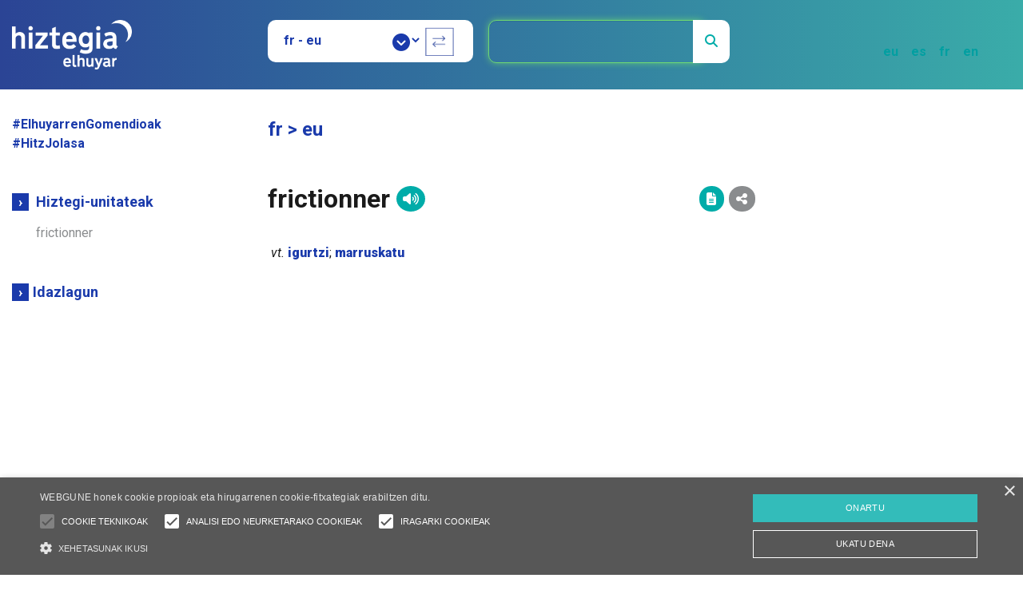

--- FILE ---
content_type: text/html; charset=utf-8
request_url: https://www.google.com/recaptcha/api2/aframe
body_size: 266
content:
<!DOCTYPE HTML><html><head><meta http-equiv="content-type" content="text/html; charset=UTF-8"></head><body><script nonce="-58tQBFh9ZfKA77Yp0oiEQ">/** Anti-fraud and anti-abuse applications only. See google.com/recaptcha */ try{var clients={'sodar':'https://pagead2.googlesyndication.com/pagead/sodar?'};window.addEventListener("message",function(a){try{if(a.source===window.parent){var b=JSON.parse(a.data);var c=clients[b['id']];if(c){var d=document.createElement('img');d.src=c+b['params']+'&rc='+(localStorage.getItem("rc::a")?sessionStorage.getItem("rc::b"):"");window.document.body.appendChild(d);sessionStorage.setItem("rc::e",parseInt(sessionStorage.getItem("rc::e")||0)+1);localStorage.setItem("rc::h",'1762857056822');}}}catch(b){}});window.parent.postMessage("_grecaptcha_ready", "*");}catch(b){}</script></body></html>

--- FILE ---
content_type: text/css
request_url: https://hiztegiak.elhuyar.eus/static/css/estiloak.css
body_size: 6082
content:
/*************************
*******Typography******
**************************/
@import url(https://fonts.googleapis.com/css?family=Roboto:400,100,100italic,300,300italic,400italic,500,500italic,700,700italic,900italic,900);


/* Hizkuntza nabigazioa */

.gune-hizkuntzak #navbarNav .navbar-nav .nav-link {
    font-weight: bolder;
}

.gune-hizkuntzak #navbarNav.show .nav-link {
    background-color: #00ACA9!important;
    border-radius: 100%;
    color: #FFFFFF!important;
    font-size: 18px;
	display: inline-block;
	width: 40px;
	margin-bottom: 10px;
}

.gune-hizkuntzak #navbarNav.show .active .nav-link {
    background-color: #1A3AAB!important;
	font-weight: 700;
}

.gune-hizkuntzak {
    position: absolute;
    right: 10em;
    z-index: 1000;
}

.gune-hizkuntzak .navbar-toggler-icon {
	background-image: url("../images/hamburguer-menu.png")!important;
}

.gune-hizkuntzak #navbarNav.show .navbar-nav {
    margin-top: 0!important;
}

.gune-hizkuntzak #navbarNav.show .navbar-nav .nav-link {
    color: #000;
}

.gune-hizkuntzak #navbarNav.show .navbar-nav li {
	text-align: center!important;
}

.gune-hizkuntzak .navbar-toggler.collapsed {
    padding-right: 29px;
    padding-bottom: 28px;
}

.gune-hizkuntzak .navbar-toggler {
    padding-right: 29px;
    padding-bottom: 28px;
	border-color: transparent;
	color: transparent;
}

.gune-hizkuntzak .navbar-toggler[aria-expanded="true"] {
    padding-right: 12px;
}

.gune-hizkuntzak .collapsing {
	transition: none!important;
}



@media only screen and (width : 1024px) {

.gune-hizkuntzak {
    right: 1em;
}
	
.sarrera-esk .sarrera-ezagutu {
    margin: 70px 20px 0 0!important;
	text-align: right!important;
}
	
}

@media only screen and (min-width : 1025px) {

.gune-hizkuntzak {
    right: 2em;
}
	
.sarrera-esk .sarrera-ezagutu {
    padding-right: 1em;
	text-align: right!important;
}
	
}

@media only screen and (min-width : 1760px) {

.gune-hizkuntzak {
    right: unset;
	left: 70%;
}
	
.sarrera-esk .sarrera-ezagutu {
    padding-right: 30%;
	text-align: right!important;
}
	
}

@media only screen and (max-width : 800px) {
	

.gune-hizkuntzak {
/*    right: 3em;
    top: 3em;
	width: 40px;*/
right: 1em;
top: 3em;
width: 5em;
}

.navbar-dark #navbarNav.show .navbar-nav li {
    text-align: center !important;
}
	
}


.gomendiola #erdiko_zutabea{
    font-size:16px !important; 
}

.each_gomendio{
padding: 5px;
font-size: 18px;
text-lign:center;
}

.each_gomendio div{
  height: 12em;
  text-align: center;
  padding: 10px;
  background: linear-gradient(90deg, rgba(43,68,149,1) 0%, rgba(58,172,169,1) 100%);
  color: white;
}

.each_gomendio div span{
margin-top: 7em;
  display: block;
  background: #000000b2;
  color: white;
  height: 4em;
  text-align: left;
  padding-left: 5px;
}

.iragarkiak{
    margin-bottom: 30px;
    max-width: 100%;
    overflow: hidden;
    min-width:auto !important;
}

.gomendiola .iragarkiak{
    display:none;
}

.xr{
    color: black !important;
}

.lexia_link, .lokuzioa_link{
    color: black !important;
}

.adibide_automatikoak{
     float: right;
     font-size: 12px;
}

.adibide_automatikoak.zentratua{
    text-align: center;
    font-size: 12px;
    margin: auto;
    width: 100%;
    margin-bottom:1em;
}


.adibide_automatikoak a{
    font-size:15px;
}

/* Safari */

@media not all and (min-resolution:.001dpcm)
{ @supports (-webkit-appearance:none) {

	.goiburua-bilatzailea button {margin-top: 3px;}
	select {-webkit-appearance:none;}
	.hizkuntzak-goiburua.sarrera select#hizkuntza {text-align: -webkit-center; text-align-last: -webkit-center;}
	
}}

:focus-visible {
    outline: -webkit-focus-ring-color auto 0px;
}

.fa-comments{
    display:none !important;
}

.sarrera_autocomplete span.hizk{
padding: 5px;
color: white;
background-color: #00ACA9;
border-radius: 8px;
text-align: center;
position: unset;
text-transform: uppercase;
font-size: 12px;
font-weight: bold;
}

.sarrera_autocomplete span.hizk1{
    background-color:#337EA0;
}

.sarrera_autocomplete span.hizk2{
    background-color:#2D5197;
}

.sarrera_autocomplete span.hizk3{
    background-color:black;
}


.ezk-gomendioak ul li:first-child{
    display:none;
}

.table.txikia td{
     padding: 0;
}

.table.txikia{
    font-size: 14px;
    width: auto;
    margin-left:1em;
}

.remark{
    color: /*#00ACA9*/#1A3AAB;
}

.ulSec .fLeft{
    margin: 0 0 6px;
    float: left;
    max-width: 400px;
}

.ulSec li {
    background: #FFF url(../images/fletxa_li.jpg) no-repeat 0 4px;
    padding: 3px 0 3px 22px;
    /*cursor: pointer;*/
    margin-left: 1em;
}

.ulSec li.ulSecIr {
    background: #FFF url(../images/fletxa_li_bert.jpg) no-repeat 0 4px;
    padding: 3px 0 3px 22px;
    /*cursor: pointer;*/
    margin-left: 1em;
}

.borde-berdea {
    margin-left: 20px;
    border-left: solid 1px #00ACA9;
}

.partekatuikonoak {
	color: #FFF;
	padding: 20px;
	background-color: #8A8C8E;
	border-radius: 10px;
	margin-bottom: 20px;
}

.partekatuikonoak p {
	margin-bottom: 0!important;
}

.partekatuikonoak span {
	padding-bottom: 15px;
}

.partekatuikonoak i {
	font-size: 32px;
	color: #FFF;
	line-height: 30px;
	margin-left: 20px;
}

.partekatuikonoak a:active i{
   font-size: 35px;
}

/* Responsive */

@import url("responsive.css");

/* ELHUYAR.CSS */

.ui-menu.ui-widget.ui-widget-content.ui-autocomplete.ui-front{
    width: 300px;
    padding-left: 0px;
    border: solid 1px gray;
    background: white;
}

.ui-menu.ui-widget.ui-widget-content.ui-autocomplete.ui-front li{
    height:35px;
}

.ui-menu.ui-widget.ui-widget-content.ui-autocomplete.ui-front .sarrera_autocomplete{
    color: #1A3AAB;
    text-decoration: none;
    padding-left: /*81px*/25px;
    width: 300px;
    display: block;
    height:35px;
    padding-top: 5px;
    
}

.body_base .ui-menu.ui-widget.ui-widget-content.ui-autocomplete.ui-front{
    width: 25em !important;
    padding-left: 0px;
    border: solid 1px gray;
    background: white;
}

.body_base .ui-menu.ui-widget.ui-widget-content.ui-autocomplete.ui-front li{
    height:35px;
}

.body_base .ui-menu.ui-widget.ui-widget-content.ui-autocomplete.ui-front .sarrera_autocomplete{
    color: #1A3AAB;
    text-decoration: none;
    padding-left: 2em;
    width: 25em;
    display: block;
    height: 35px;
    padding-top: 5px;
    
}

.ui-state-active{
    background-color: #1A3AAB;
    color: white !important;
}

span.searched, .analysis_parallel strong {
    color: #1A3AAB !important;
    font-weight: bolder;
}

.adibide_gehiago{
    display: block;
    text-align: center;
    margin-bottom: 1em;
}

.hiztegi-zerrenda .disabled{
   display:none;
}

/* --- */

@media only screen and (max-width : 1024px) {
	
.akordioi-adibideak {
	margin: -15px;
}
	
.oina-orokorra.home div, .sarrera-esk div, .oina-orokorra div {
	width: 100%;
	margin: 0 auto!important;
	text-align: center!important;
}
	
.oina-orokorra.home div, .sarrera-esk div {
	padding-left:0;
	padding-right:0;
}
	
.sarrera-ezk {
    height: 600px!important;
}
	
.sarrera-esk {
    height: 400px!important;
}
	
.sarrera-izenburua {
    padding: 4em 0 0 0!important;
}

.ezker-zutabea, .eskuin-zutabea {
    padding: 0 15px!important;
	text-align: center!important;
}	
	
.akordioi-adibideak {
    padding: 0 15px!important;
}
	
.goiburu-orokorra .goiburua-logo {
	width: 100%;
	margin: 20px auto!important;
	text-align: center!important;
}

.goiburu-orokorra .hizkuntzak-goiburua {
	margin: 20px auto!important;	
}
	
.goiburua-bilatzailea input {
    width: 15em!important;
}
	
.hizkuntzak-goiburua {
	display:block!important;
	width: 270px; /*IKER: Lehen 200px */
}
	
.hizkuntzak-goiburua.sarrera {
	display:block!important;
    width: auto!important;
}

.goiburua-bilatzailea.sarrera input {
    width: 20em!important;
}
	
}

@media only screen and (max-width : 768px) {

.banner-330 {
	max-width: 330px!important;
}
	
.inprimakia .col {
	width: 100%;
	text-align:center;
	flex-basis: max-content;
}
	
.inprimakia  {
	padding-left: 0px!important;
}
	
.form-check {
	margin: 0 0 0 15px !important;
}

.inprimakia button {
	text-align: center;
	margin: 0 auto;
    margin-top: 0px;
	width: 100%;
	margin-top: 30px;
}	
	
}
	

/* Formularioa */

textarea:focus,
input[type="text"]:focus,
input[type="password"]:focus,
input[type="datetime"]:focus,
input[type="datetime-local"]:focus,
input[type="date"]:focus,
input[type="month"]:focus,
input[type="time"]:focus,
input[type="week"]:focus,
input[type="number"]:focus,
input[type="email"]:focus,
input[type="url"]:focus,
input[type="search"]:focus,
input[type="tel"]:focus,
input[type="color"]:focus,
.uneditable-input:focus {   
  border-color: rgba(126, 239, 104, 0.8);
  box-shadow: 0 1px 1px rgba(0, 0, 0, 0.075) inset, 0 0 8px rgba(126, 239, 104, 0.6);
  outline: 0 none;
}

.inprimakia input[type=text], .inprimakia input[type=email] {
	border-top: 0!important;
	border-right: 0!important;
	border-bottom: 1px solid #00ACA9!important;
	border-left:0!important;
	padding: 0!important;
	border-radius: 0!important;
}

.inprimakia select {
	border: 0!important;
	background-color: #00ACA9!important;
	padding: 0.5rem 1rem!important;
	color: #FFF;
	border-radius: 10px!important;
}

.inprimakia label {
	vertical-align: top;
}
.btn-primary {
    color: #fff;
    background-color: #1A3AAB;
    border-color: #1A3AAB;
	padding: 0.5rem 2rem;
	text-transform: uppercase;
}

.btn-primary:hover {
    background-color: #00ACA9;
    border-color: #00ACA9;
}

/* Marjinak */

.ezker-zutabea {
	padding-right: 50px;
}

.eskuin-zutabea {
	padding-left: 50px;
}


.edukia ul, .hiztegi-zerrenda {
	padding-left: 0;
	margin-left: 0;
}

.hiztegi-zerrenda td{
    vertical-align: baseline;
}


.mt-10 {
	margin-top: 10px!important;
}

.mt-20 {
	margin-top: 20px!important;
}

.mt-30 {
	margin-top: 30px!important;
}

.mt-40 {
	margin-top: 40px!important;
}

.mt-50 {
	margin-top: 50px!important;
}

.mt-60 {
	margin-top: 60px!important;
}

/* Beste elementuak */

.ezk-gomendioak ul {
	padding-left: 0;
}

.ezk-gomendioak > ul {
        height: 200px;
        overflow: auto;
}

.gomendiola .ezk-gomendioak > ul{
        height: 500px;
}

.ezk-gomendioak h3 {
	background-color: #1A3AAB;
	font-size: 18px;
	color: #FFF;
	text-align: center;
	padding: 7px;
}

.ezk-gomendioak a {
	color: #8A8C8E !important;
	font-weight: 400 !important;
	line-height: 2em;
	padding-left: 5px;
}

.ezk-gomendioak a.active {
	color: #1A3AAB !important;
}

.ezk-gomendioak span {
	background-color: #1A3AAB;
	color: #FFF;
	padding: 0 8px 1px 8px;
}

.akordioi-adibideak .card {
	border: 0!important;
	border-radius: 0!important;
	margin: 0/*15px 0*/;
}

.card-body a.testu-urdina:hover{
    cursor: default;
}

.card-body a.testu-urdina{
    pointer-events: none;
}

.akordioi-adibideak .card-header {
    padding: 0.5rem 0!important;
    background-color: #FFF!important;
    border-bottom: 0!important;
}

.akordioi-adibideak .card .btn {
    padding: 0!important;
	color: #1A3AAB;
	font-weight: 700;
}

.akordioi-adibideak .card .btn-link:focus, .akordioi-adibideak .card .btn-link.focus {
    text-decoration: none;
}

.akordioi-adibideak .card-body {
    padding: 1.25rem 0!important;
    padding-bottom: 0em !important;
}

.akordioi-adibideak .card-body ul {
    padding-left: 0!important;
}

.akordioi-adibideak .container {
	padding: 0px;
}

.edukia hr {
	margin: 20px 0;
	border-top: 1px solid #1A3AAB;
}

.gezi-berdea {
	color:#ffffff;
	background-color: #00ACA9;
	padding: 0 6px;
}

.testu-urdina {
	color: #1A3AAB!important;
}

.testu-berdea {
	color: #00ACA9!important;
}

.banner-elia {
	background-color: #00ACA9;
	font-weight: 700;
	color: #FFF;
	border-radius: 25px;
	padding: 25px;
	vertical-align: middle;
	font-size: 12px;
}

.banner-elia img {
	margin: 0 0px;
}

.banner-elia:hover {
	background-color: #1A3AAB;
}

.ikono-asterisk {
	background-color: #00ACA9;
	font-size: 8px;
	color: #FFF!important;
	border-radius: 100%;
	padding: 4px;
	vertical-align: middle;
}

.hiztegi-aukerak-karratua {
	font-size: 20px;
	font-weight: 700;
}

.hiztegi-aukerak-karratua a {
	border: solid #1A3AAB 1px;
	color: #1A3AAB!important;
	padding: 8px 15px;
}

.hiztegi-aukerak-karratua a:hover {
	background-color: #1A3AAB;
	color: #FFF!important;
}

.hiztegi-aukerak-karratua a.aktiboa {
	background-color: #1A3AAB;
	color: #FFF!important;
}

.goiburua-gezi-urdina {
	color:#1A3AAB;
	font-size:18px;
}

.goiburua-gezi-urdina span {
	color:#ffffff;
	background-color: #1A3AAB;
	padding: 0 8px 1px 8px;
        margin-right: 5px;
}

.hiztegi-zerrenda {
	margin-top: 15px;
	/* IKER:*/
	max-height: 15em;
	overflow-y: auto;
}
	
.hiztegi-zerrenda a {
	color:#8A8C8E!important;
	font-weight: 400!important;
	line-height: 1.7em;
	padding-left: 30px;
}

.zein-hizkuntzak {
	color: #1A3AAB;
	font-size: 24px;
	font-weight: 700;
}

/*.emaitza-lerroa {
	width: 100%;
	font-size:26px;
	font-weight:bold;
	line-height: inherit;
	height:75px;
	margin: 0px;
}*/

.emaitza-lerroa {
    width: 100%;
    font-size: 26px;
    font-weight: bold;
    line-height: 32px;
    height: 75px;
    margin: 0px;
}

.padDefn {
	margin-left: 40px;
}

.forvo_link{margin-left:10px;}

.h5_like{font-weight:700; font-size:1rem;line-height: 0;margin-bottom: 0;}

.btn-play, .btn-volume, .btn-file, .btn-share, .btn-ohar, .btn-rec {
	font-size:16px;
	border-radius: 100%;
	padding: 0.5em 0.6em;
	color: #FFF;
}

/*#partekatuikonoak {
    color: #FFF;
    padding: 20px;
    background-color: #8A8C8E;
    border-radius: 10px;
    margin-bottom: 20px;
}

#partekatuikonoak p {
    margin-bottom: 0 !important;
}

#partekatuikonoak i {
    font-size: 32px;
    color: #FFF;
    line-height: 30px;
    margin-left: 20px;
}*/

.emaitza-lerroa a:hover {
    opacity: 0.7;
}

.btn-rec {
    padding: 0.5em 0.5em 0.5em 0.52em;
    background-color: #FF9673;
}

.btn-ohar {
    padding: 0.5em 0.85em;
    background-color: #337A9F;
}

.btn-play {
        background-color: #1A3AAB;
        font-size: 12px;
        padding: 0.95em 0.9em 0.7em 1em;
}

.btn-volume {
	padding: 0.5em;
	background-color: #00ACA9;
}

.btn-file {
	background-color: #00ACA9;
}

.btn-share {
        background-color: #8A8C8E;
}



/* Orokorrak */

body {
	font-family: 'Roboto', sans-serif;
	color:#1A1A1A;
	background-color:#FFF;
	font-size:100%;
	margin: 0 auto;
}

@media only screen and (min-width : 1200px) {
    .container { max-width: 1500px; }
}

h1, h2, h3, h4, h5, h6 {
	font-weight: 700;
}

h1 {
	font-size: 32px;
}

h2 {
	font-size: 24px;
}

h3 {
	font-size: 22px;
}

h4 {
	font-size: 20px;
}

h5 {
	font-size: 18px;
}

h6 {
	font-size: /*16px*/15px;
}

p {
	font-size: 16px;
}

.edukia a {
	color: /*#00ACA9*/#1A3AAB;
	font-weight: bold;
}

.edukia a:hover {
	color: /*#1A3AAB*/#00ACA9;
	text-decoration: none;
}

a {
    cursor: pointer;
}

ul li {
    list-style-type: none;
}

.gomendiola #erdiko_zutabea ul li{

list-style-type: disc;
margin-left: 40px;

}

/* Gehiago ikusi panelak */

.panel-title > a:hover, 
.panel-title > a:active, 
.panel-title > a:focus  {
    text-decoration:none;
}

/*[data-toggle="collapse"] .fa:before {  
  content: "\f056";
}*/

/*[data-toggle="collapse"].collapsed .fa:before {
  content: "\f055";
}*/

/* Gehiago ikusi panelak */

.akordioi-adibideak [data-toggle="collapse"] .fa:before {  
  content: "\f056";
}

.akordioi-adibideak [data-toggle="collapse"].collapsed .fa:before {
  content: "\f055";
}

/* Nabigazioak */

.adibidea-geziarekin {
	color: #8A8C8E !important;
	font-weight: 400 !important;
	line-height: 2em;
	margin: 20px 0;
}

.adibidea-geziarekin img {
	padding-right: 20px;
}

.covid_esteka:hover {
    color: #000000;
    text-decoration:none;
}

.covid_esteka {
    color: #1A3AAB;
    font-weight: 600;
    text-decoration: none;
}

.footerNav li {
    display: inline-block;
}

.footerNav li a {
	color: #404042;
	padding: 0 6px;
    border-right:1px solid #404042;
}

.footerNav li:last-child a {
    border-right: none;
}

.footerNav li a:hover {
	color: #000000;
	text-decoration: none;
}

.goiburua-logoa img {
    max-width: 150px;
}

.contBoxEzkerCorpus {
    padding: 18px 18px 18px 20px;
    border-style: solid;
    border-width: 1px;
    border-color: #1A3AAB;
}

.contBoxEzkerCorpus a {
	color: #8A8C8E;
}

.aCorpus {
    margin-bottom: 10px;
    margin-left: 12px !important;
}

#apps_div a {
	padding-top: 20px;
}

#apps_div a {
    display: inline-block;
}

#apps_div img {
    border-radius: 5px;
    max-width: 100px;
}

.oineko-logoak {
    max-width: 260px;
}

.goiburu-orokorra {
	padding: 25px 0;
	margin-bottom: 3rem;
	background: rgb(43,68,149);
	background: -moz-linear-gradient(90deg, rgba(43,68,149,1) 0%, rgba(58,172,169,1) 100%);
	background: -webkit-linear-gradient(90deg, rgba(43,68,149,1) 0%, rgba(58,172,169,1) 100%);
	background: linear-gradient(90deg, rgba(43,68,149,1) 0%, rgba(58,172,169,1) 100%);
	filter: progid:DXImageTransform.Microsoft.gradient(startColorstr="#2b4495",endColorstr="#3aaca9",GradientType=1);
}

.goiburu-orokorra .navbar {
	min-height: 40px;
}

.inprimakia select#hizkuntza {
	color: #FFF!important;
}

.inprimakia {
	padding-left: 0px;
}

.inprimakia .form-check {
    padding-left: 35px;
}

.inprimakia #azalpena {
	border: solid 1px #00ACA9;
}

.inprimakia .row {
    padding: 15px 0;
}

.goiburua-bilatzailea input {
	width: 26em; /*IKER: Lehen 30em zegoen */
	padding:0.8em 1.5em 0.95em 1.5em;
    background-color: transparent;
	border-radius: 10px;
	border: solid 1px #FFF;
	color: #FFF!important;
	margin-left: 15px;
	text-align: center;
}

@media only screen and (min-width : 1030px) {
.goiburua-bilatzailea input {
        width: 10em; 
 }
.body_base .ui-menu.ui-widget.ui-widget-content.ui-autocomplete.ui-front {
    width: 12em !important;
}
.body_base .ui-menu.ui-widget.ui-widget-content.ui-autocomplete.ui-front .sarrera_autocomplete {
    width: 12em !important;
}

}

@media only screen and (min-width : 200px) {
.goiburua-bilatzailea input {
        width: 17em; 
 }
.body_base .ui-menu.ui-widget.ui-widget-content.ui-autocomplete.ui-front {
    width: 17em !important;
}
.body_base .ui-menu.ui-widget.ui-widget-content.ui-autocomplete.ui-front .sarrera_autocomplete {
    width: 17em !important;
}
}



@media only screen and (min-width : 1200px) {
.goiburua-bilatzailea input {
        width: 17em; 
 }
.body_base .ui-menu.ui-widget.ui-widget-content.ui-autocomplete.ui-front {
    width: 16em !important;
}
.body_base .ui-menu.ui-widget.ui-widget-content.ui-autocomplete.ui-front .sarrera_autocomplete {
    width: 16em !important;
}
}


@media only screen and (min-width : 1281px) {
.goiburua-bilatzailea input {
	width: /*27em*/20em;
 }
.body_base .ui-menu.ui-widget.ui-widget-content.ui-autocomplete.ui-front {
    width: 19em !important;
}
.body_base .ui-menu.ui-widget.ui-widget-content.ui-autocomplete.ui-front .sarrera_autocomplete {
    width: 19em !important;
}
}

@media only screen and (min-width : 1500px) {
.goiburua-bilatzailea input {
        width: 27em; 
 }
.body_base .ui-menu.ui-widget.ui-widget-content.ui-autocomplete.ui-front {
    width: 26em !important;
}
.body_base .ui-menu.ui-widget.ui-widget-content.ui-autocomplete.ui-front .sarrera_autocomplete {
    width: 26em !important;
}
}

.goiburua-bilatzailea input::placeholder {
	color: #FFF!important;
	opacity: 1;
}

.goiburua-bilatzailea.sarrera input::placeholder {
	color: #8A8B8D!important;
	opacity: 1;
}

.goiburua-bilatzailea button {
	padding:15px;
	margin-left: -20px;
    background-color: #FFF;
	border: none;
	border-radius: 0 10px 10px 0;
	color: #00ACA9;
}

.goiburua-bilatzailea button:hover {
    background-color: #00ACA9;
	color: #FFF;
}

.hizkuntzak-goiburua {
	padding: 0.55em 1.5em 0.45em 1.0em;/*0.55em 1.5em 0.45em 1.5em;*/
    background-color: #FFF;
	border-radius: 10px;
	border: none;
}

select#hizkuntza {
    background-color: #FFF;
	color: #1A3AAB!important;
	border: none;
	font-weight: 700;
	/*IKER:
	margin-right: 40px;*/
	padding-right: 40px;
	appearance: none;
}

.hizkuntzak-goiburua label {position:relative}
.hizkuntzak-goiburua label:after {
	content: "\f13a";
	font-family: 'Font Awesome\ 5 Free';
	font-weight: 900;
	font-size: 22px;
	color: #1A3AAB;
	right: 15px;
	top: -3px;
	padding: 0 0 2px;
	position: absolute;
	pointer-events: none;
	margin-bottom: 0;
}
.hizkuntzak-goiburua label:before {
    content:'';
    right:4px; top:0px;
    width:23px; height:18px;
    position:absolute;
    pointer-events:none;
    display:block;
}

.hizkuntzak-goiburua, .hizkuntzak-goiburua form, .goiburua-bilatzailea, .goiburua-bilatzailea form, .hizkuntza-aldatu {
	display: inline-block;
}

@media only screen and (max-width : 1024px) {
.goiburu-orokorra {
	text-align: center;
}
	.goiburu-orokorra .navbar {
	display:block!important
}
	.goiburu-orokorra .navbar-light .navbar-toggler-icon {
    background-image: url("../images/menu-hamburguer.png")!important;
	width: 2em!important;
}
}

.goiburu-orokorra .navbar-light .navbar-toggler {
    color: #FFF!important;
    border: none !important;
}

.goiburu-orokorra .navbar-light .nav-item a {
    color: #FFF!important;
    border-right: solid 1px #FFF;
    padding-top: 0px;
margin-top: 0px;
padding-bottom: 0;
margin-bottom: 0;
}

.goiburu-orokorra .navbar-light .nav-item:last-child a{
   border-right:none;
}

.goiburu-orokorra .navbar-light .nav-item a.active {
    font-weight: bolder;
    /*font-style: italic;*/
}


.oina-orokorra {
	padding: 20px 0;
	margin-top: 3rem;
    background-color: #ECECEC;
}

.oina-orokorra .footerNav {
	padding-left: 0;
}

.oina-orokorra.home {
	margin-top: 0;
}

/* Sarrera orria */

.sarrera-play {
	padding: 5px 10px;
    background-color: #FFF;
	color: #000!important;
	border-radius: 100%;
	border: none;	
}

.sarrera-play:hover {
    background-color: #00ACA9;
	color: #FFF!important;
}

.sarrera-ezagutu {
	float: right;
	padding-right: 10em;
	margin-top: 15px;
}

.sarrera-ezagutu a {
	font-weight: 500;
	padding: 5px 10px;
    background-color: #FFF;
	color: #1A3AAB!important;
	border-radius: 10px;
	border: none;	
       font-size: 14px;
}

.sarrera-ezagutu a:hover {
    background-color: #00ACA9;
	color: #FFF!important;
	text-decoration: none;
}

.sarrera-ezk, .sarrera-esk {
	padding-top: 1em;
	height: 700px;
}

.sarrera-esk {
    background-image: url("../images/Zientzia-min.png");
    /*background-image: url("../images/ZURRUNBILOA-min.png");*/
    /*background-image: url("../images/CES_WEB_irudia_1600x1103_ESALDIA-min.png");
    background-image: url("../images/CES_Horizontala_1920x1080_ESALDIA-min.png");*/
    /*background-image: url("../images/itzuli,transkribatu.png");*/
    /*background-image: url("../images/AHO_diseinuaren_kopia-min.png");*/
    /*background-image: url("../images/gabonak-min.png");*/
    /*background-image: url("../images/Hitz-Jolasa-min.png");*/
    /*background-image: url("../images/Hiztegiko_homerako_TTSa-min.png");*/
    /*background-image: url("../images/itzuli, transkribatu.png");*/
    /*background-image: url("../images/Hiztegiko_homerako_irudiak_ELIA.png");*/
    /*background-image: url("../images/Hiztegiko_homerako_irudiak_ADITU.png");*/
    /*background-image: url("../images/sarrera-eskuina-atzekaldea.jpg");*/
    /*background-image: url("../images/1084x835_hiztegia_HOME.jpg");*/
    background-size:cover;
        color: #FFF;
        background-size: cover;
}

a.nav-link{color: white !important;padding-top: 20px;}

/* Azaleko irudiaren arabera aldatu */
a.nav-link,  .nav-link.active{
   color:  #009fa1 !important;
}

/*a.nav-link.active{
  color: #1b4496 !important;
}*/

/* HAU EZABATU COLLINS KENTZEAN */
.sarrera-esk {
  
  /*background-image: url("../images/Collins-hiztegia.jpg");*/
  /*background-image: url("../images/1084x835_hiztegia_HOME.jpg");*/
  background-size: 100% 100%;
  color: #FFF;
}

.sarrera-izenburua {
	padding: 38.5em 0 0 20em;
}

.sarrera-ezk .covid_esteka {
	padding: 12px;
}

.kaxa-covid-esteka {
	margin-top: 50px;
}

.sarrera-goiburua {
	float: right;
	padding-right: 10em;
	margin-top: 30px;
}

.sarrera-goiburua .navbar {
	min-height: 12px!important;
	padding: 0;
}

.sarrera-goiburua .navbar .nav-link, .sarrera-goiburua .navbar .active .nav-link {
	color:#FFF;
}

.sarrera-goiburua .gune-hizkuntzak #navbarNav ul {
	line-height: 1;
}

/*.sarrera-goiburua .gune-hizkuntzak #navbarNav li a {
	padding: 0 10px;
	border-right: solid 1px #FFF;
}

.sarrera-goiburua .gune-hizkuntzak #navbarNav li a.active {
        font-weight: bolder;
        color: white;
}


.sarrera-goiburua .gune-hizkuntzak #navbarNav li:last-child a {
	border-right: none;
}

.sarrera-goiburua .gune-hizkuntzak #navbarNav li a:hover {
	color:#00ACA9;
}*/

.hizkuntzak-goiburua.sarrera, .hizkuntzak-goiburua.sarrera form, .goiburua-bilatzailea.sarrera, .goiburua-bilatzailea.sarrera form {
    display: block;
}

.hizkuntzak-goiburua.sarrera label {position:relative}
.hizkuntzak-goiburua.sarrera label:after {
	content: "\f13a";
	font-family: 'Font Awesome\ 5 Free';
	font-weight: 900;
	font-size: 22px;
	color: #FFF;
	right: /*85*/25px;
	top: 12px;
	padding: 0 0 2px;
	position: absolute;
	pointer-events: none;
}
.hizkuntzak-goiburua.sarrera label:before {
    content:'';
    right:4px; top:0px;
    width:23px; height:18px;
    position:absolute;
    pointer-events:none;
    display:block;
}

.logo-elhuyar-sarrera {
	padding-top: 7em;
}

.goiburua-bilatzailea.sarrera input {
	width: 300px;
	border: solid 1px #1A3AAB;
	color: #666!important;
	margin-left: 0px;
	text-align: left!important;
	padding-left: 81px;
}
.goiburua-bilatzailea.sarrera button {
	margin-left: -50px;
    background-color: #00ACA9;
	color: #FFF;
}

.goiburua-bilatzailea.sarrera button:hover {
    background-color: #1A3AAB;
	color: #FFF;
}

.hizkuntzak-goiburua.sarrera select#hizkuntza {
	font-size: 20px;
	text-align: center;
	text-align-last:center;
	border-radius: 10px;
	width: 300px;
	padding: 0.7em 1.9em 0.7em 1.3em;
    background-color: #1A3AAB;
	appearance: none;
	margin-right: 0;
	color: #FFF!important;
}

/* Oina */

.footer-goia {
	padding: 30px 0;
	background: rgb(43,68,149);
	background: -moz-linear-gradient(90deg, rgba(43,68,149,1) 0%, rgba(58,172,169,1) 100%);
	background: -webkit-linear-gradient(90deg, rgba(43,68,149,1) 0%, rgba(58,172,169,1) 100%);
	background: linear-gradient(90deg, rgba(43,68,149,1) 0%, rgba(58,172,169,1) 100%);
	filter: progid:DXImageTransform.Microsoft.gradient(startColorstr="#2b4495",endColorstr="#3aaca9",GradientType=1);
}

.footer-goia div:nth-child(1), .footer-goia div:nth-child(2) {
	border-right: 1px solid #FFF;
}

@media only screen and (max-width : 768px) {

.footer-goia div:nth-child(1), .footer-goia div:nth-child(2) {
	border-right: none!important;
}

}

.goiburua-footer-goia {
	font-weight: 700;
	color: #FFF;
        font-size: 16px;
}

.footer-goia ul {
	padding-left: 0;
}

.footer-goia ul li a {
	text-decoration: none;
	font-weight: 300;
	color: #FFF;
}


/* Nabigazioa */

.navbar-expand-lg .navbar-nav{
    margin-left: 200px!important;
    margin-top: -30px!important;
}

@media only screen and (max-width : 768px) {

	.navbar-expand-lg .navbar-nav{
    margin-left: 0!important;
    margin-top: 30px!important;
	}
}

@media only screen and (max-width : 1024px) {

	.navbar-expand-lg .navbar-nav{
    margin-left: 0!important;
    margin-top: 30px!important;
	}
}

@media only screen and (min-width : 1025px) {

	.navbar-expand-lg .navbar-nav{
    margin-left: 100px!important;
    margin-top: 0px!important;
	}
}

.navbar, .navbar-inverse {
	border-radius: 0;
	border: none;
	margin-bottom: 0;
	min-height: 80px;
}

.nav li {
	display: inline;
	color: white;
}

.navbar-inverse .navbar-nav > li > a {
	color: #ffffff;
	font-weight: 300;
	padding: 30px 25px 33px 25px;
}

.navbar-inverse .navbar-nav li a:hover {
	background-color: #444444;
	transition: 0.7s all linear;
	height: 100%;
}

@media only screen and (min-width: 769px) and (max-width: 1024px) {
.sarrera-esk {
   height: 600px!important;
}

.sarrera-izenburua {
    padding: 12em 0 0 0 !important;
}
}

.cms-plugin:has(img), .gomendiola #erdiko_zutabea *:has(img){
margin:0px !important;
}

.cms-plugin img, .gomendiola #erdiko_zutabea img{
display:block;
margin:auto;
margin-top:1em;
margin-bottom:1em;
max-width: 100%;
}



.ezk-gomendioak{
margin-left: 2em;
}

.ezker-zutabea:has(.ezk-gomendioak){
padding-right:0px !important;
}


@media only screen and (max-width : 450px) {

p.lehena{margin-top:4em;}

}

#laneki{
  display:none;
}
